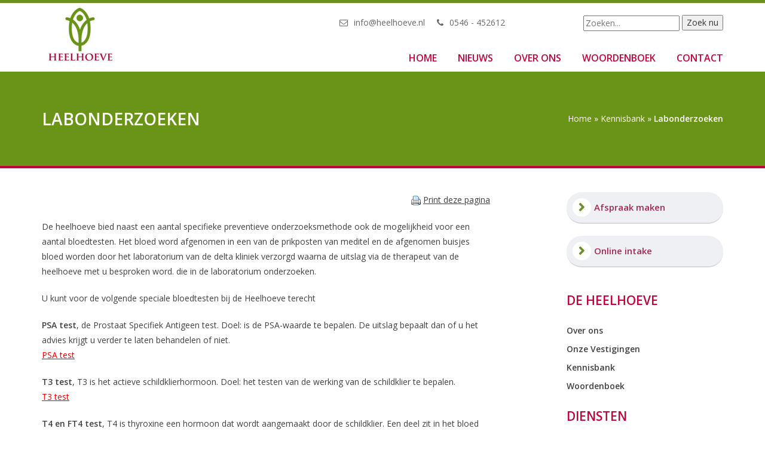

--- FILE ---
content_type: text/html; charset=UTF-8
request_url: https://heelhoeve.nl/diensten/labonderzoeken/
body_size: 7990
content:
<!DOCTYPE html>
<html class="no-js">
<head>
	<title>Labonderzoeken - Heelhoeve</title>
	<meta charset="utf-8">
	<meta http-equiv="X-UA-Compatible" content="IE=edge">
  	<meta name="viewport" content="width=device-width, initial-scale=1.0">
	<meta name='robots' content='index, follow, max-image-preview:large, max-snippet:-1, max-video-preview:-1' />

	<!-- This site is optimized with the Yoast SEO plugin v20.7 - https://yoast.com/wordpress/plugins/seo/ -->
	<link rel="canonical" href="https://heelhoeve.nl/diensten/labonderzoeken/" />
	<meta property="og:locale" content="nl_NL" />
	<meta property="og:type" content="article" />
	<meta property="og:title" content="Labonderzoeken - Heelhoeve" />
	<meta property="og:description" content="De heelhoeve bied naast een aantal specifieke preventieve onderzoeksmethode ook de mogelijkheid voor een aantal bloedtesten. Het bloed word afgenomen in een van" />
	<meta property="og:url" content="https://heelhoeve.nl/diensten/labonderzoeken/" />
	<meta property="og:site_name" content="Heelhoeve" />
	<meta property="article:modified_time" content="2016-09-13T08:16:45+00:00" />
	<meta name="twitter:card" content="summary_large_image" />
	<meta name="twitter:label1" content="Geschatte leestijd" />
	<meta name="twitter:data1" content="1 minuut" />
	<script type="application/ld+json" class="yoast-schema-graph">{"@context":"https://schema.org","@graph":[{"@type":"WebPage","@id":"https://heelhoeve.nl/diensten/labonderzoeken/","url":"https://heelhoeve.nl/diensten/labonderzoeken/","name":"Labonderzoeken - Heelhoeve","isPartOf":{"@id":"https://heelhoeve.nl/#website"},"datePublished":"2016-04-26T07:17:18+00:00","dateModified":"2016-09-13T08:16:45+00:00","breadcrumb":{"@id":"https://heelhoeve.nl/diensten/labonderzoeken/#breadcrumb"},"inLanguage":"nl-NL","potentialAction":[{"@type":"ReadAction","target":["https://heelhoeve.nl/diensten/labonderzoeken/"]}]},{"@type":"BreadcrumbList","@id":"https://heelhoeve.nl/diensten/labonderzoeken/#breadcrumb","itemListElement":[{"@type":"ListItem","position":1,"name":"Home","item":"https://heelhoeve.nl/"},{"@type":"ListItem","position":2,"name":"Kennisbank","item":"https://heelhoeve.nl/diensten/"},{"@type":"ListItem","position":3,"name":"Labonderzoeken"}]},{"@type":"WebSite","@id":"https://heelhoeve.nl/#website","url":"https://heelhoeve.nl/","name":"Heelhoeve","description":"Gezondheidscentrum","potentialAction":[{"@type":"SearchAction","target":{"@type":"EntryPoint","urlTemplate":"https://heelhoeve.nl/?s={search_term_string}"},"query-input":"required name=search_term_string"}],"inLanguage":"nl-NL"}]}</script>
	<!-- / Yoast SEO plugin. -->


<link rel='dns-prefetch' href='//fonts.googleapis.com' />
<script type="text/javascript">
window._wpemojiSettings = {"baseUrl":"https:\/\/s.w.org\/images\/core\/emoji\/14.0.0\/72x72\/","ext":".png","svgUrl":"https:\/\/s.w.org\/images\/core\/emoji\/14.0.0\/svg\/","svgExt":".svg","source":{"concatemoji":"https:\/\/heelhoeve.nl\/wp-includes\/js\/wp-emoji-release.min.js?ver=bc5ac274e4c2760bb148f131a59ff83e"}};
/*! This file is auto-generated */
!function(e,a,t){var n,r,o,i=a.createElement("canvas"),p=i.getContext&&i.getContext("2d");function s(e,t){p.clearRect(0,0,i.width,i.height),p.fillText(e,0,0);e=i.toDataURL();return p.clearRect(0,0,i.width,i.height),p.fillText(t,0,0),e===i.toDataURL()}function c(e){var t=a.createElement("script");t.src=e,t.defer=t.type="text/javascript",a.getElementsByTagName("head")[0].appendChild(t)}for(o=Array("flag","emoji"),t.supports={everything:!0,everythingExceptFlag:!0},r=0;r<o.length;r++)t.supports[o[r]]=function(e){if(p&&p.fillText)switch(p.textBaseline="top",p.font="600 32px Arial",e){case"flag":return s("\ud83c\udff3\ufe0f\u200d\u26a7\ufe0f","\ud83c\udff3\ufe0f\u200b\u26a7\ufe0f")?!1:!s("\ud83c\uddfa\ud83c\uddf3","\ud83c\uddfa\u200b\ud83c\uddf3")&&!s("\ud83c\udff4\udb40\udc67\udb40\udc62\udb40\udc65\udb40\udc6e\udb40\udc67\udb40\udc7f","\ud83c\udff4\u200b\udb40\udc67\u200b\udb40\udc62\u200b\udb40\udc65\u200b\udb40\udc6e\u200b\udb40\udc67\u200b\udb40\udc7f");case"emoji":return!s("\ud83e\udef1\ud83c\udffb\u200d\ud83e\udef2\ud83c\udfff","\ud83e\udef1\ud83c\udffb\u200b\ud83e\udef2\ud83c\udfff")}return!1}(o[r]),t.supports.everything=t.supports.everything&&t.supports[o[r]],"flag"!==o[r]&&(t.supports.everythingExceptFlag=t.supports.everythingExceptFlag&&t.supports[o[r]]);t.supports.everythingExceptFlag=t.supports.everythingExceptFlag&&!t.supports.flag,t.DOMReady=!1,t.readyCallback=function(){t.DOMReady=!0},t.supports.everything||(n=function(){t.readyCallback()},a.addEventListener?(a.addEventListener("DOMContentLoaded",n,!1),e.addEventListener("load",n,!1)):(e.attachEvent("onload",n),a.attachEvent("onreadystatechange",function(){"complete"===a.readyState&&t.readyCallback()})),(e=t.source||{}).concatemoji?c(e.concatemoji):e.wpemoji&&e.twemoji&&(c(e.twemoji),c(e.wpemoji)))}(window,document,window._wpemojiSettings);
</script>
<style type="text/css">
img.wp-smiley,
img.emoji {
	display: inline !important;
	border: none !important;
	box-shadow: none !important;
	height: 1em !important;
	width: 1em !important;
	margin: 0 0.07em !important;
	vertical-align: -0.1em !important;
	background: none !important;
	padding: 0 !important;
}
</style>
	<link rel='stylesheet' id='wp-block-library-css' href='https://heelhoeve.nl/wp-includes/css/dist/block-library/style.min.css?ver=bc5ac274e4c2760bb148f131a59ff83e' type='text/css' media='all' />
<link rel='stylesheet' id='classic-theme-styles-css' href='https://heelhoeve.nl/wp-includes/css/classic-themes.min.css?ver=bc5ac274e4c2760bb148f131a59ff83e' type='text/css' media='all' />
<style id='global-styles-inline-css' type='text/css'>
body{--wp--preset--color--black: #000000;--wp--preset--color--cyan-bluish-gray: #abb8c3;--wp--preset--color--white: #ffffff;--wp--preset--color--pale-pink: #f78da7;--wp--preset--color--vivid-red: #cf2e2e;--wp--preset--color--luminous-vivid-orange: #ff6900;--wp--preset--color--luminous-vivid-amber: #fcb900;--wp--preset--color--light-green-cyan: #7bdcb5;--wp--preset--color--vivid-green-cyan: #00d084;--wp--preset--color--pale-cyan-blue: #8ed1fc;--wp--preset--color--vivid-cyan-blue: #0693e3;--wp--preset--color--vivid-purple: #9b51e0;--wp--preset--gradient--vivid-cyan-blue-to-vivid-purple: linear-gradient(135deg,rgba(6,147,227,1) 0%,rgb(155,81,224) 100%);--wp--preset--gradient--light-green-cyan-to-vivid-green-cyan: linear-gradient(135deg,rgb(122,220,180) 0%,rgb(0,208,130) 100%);--wp--preset--gradient--luminous-vivid-amber-to-luminous-vivid-orange: linear-gradient(135deg,rgba(252,185,0,1) 0%,rgba(255,105,0,1) 100%);--wp--preset--gradient--luminous-vivid-orange-to-vivid-red: linear-gradient(135deg,rgba(255,105,0,1) 0%,rgb(207,46,46) 100%);--wp--preset--gradient--very-light-gray-to-cyan-bluish-gray: linear-gradient(135deg,rgb(238,238,238) 0%,rgb(169,184,195) 100%);--wp--preset--gradient--cool-to-warm-spectrum: linear-gradient(135deg,rgb(74,234,220) 0%,rgb(151,120,209) 20%,rgb(207,42,186) 40%,rgb(238,44,130) 60%,rgb(251,105,98) 80%,rgb(254,248,76) 100%);--wp--preset--gradient--blush-light-purple: linear-gradient(135deg,rgb(255,206,236) 0%,rgb(152,150,240) 100%);--wp--preset--gradient--blush-bordeaux: linear-gradient(135deg,rgb(254,205,165) 0%,rgb(254,45,45) 50%,rgb(107,0,62) 100%);--wp--preset--gradient--luminous-dusk: linear-gradient(135deg,rgb(255,203,112) 0%,rgb(199,81,192) 50%,rgb(65,88,208) 100%);--wp--preset--gradient--pale-ocean: linear-gradient(135deg,rgb(255,245,203) 0%,rgb(182,227,212) 50%,rgb(51,167,181) 100%);--wp--preset--gradient--electric-grass: linear-gradient(135deg,rgb(202,248,128) 0%,rgb(113,206,126) 100%);--wp--preset--gradient--midnight: linear-gradient(135deg,rgb(2,3,129) 0%,rgb(40,116,252) 100%);--wp--preset--duotone--dark-grayscale: url('#wp-duotone-dark-grayscale');--wp--preset--duotone--grayscale: url('#wp-duotone-grayscale');--wp--preset--duotone--purple-yellow: url('#wp-duotone-purple-yellow');--wp--preset--duotone--blue-red: url('#wp-duotone-blue-red');--wp--preset--duotone--midnight: url('#wp-duotone-midnight');--wp--preset--duotone--magenta-yellow: url('#wp-duotone-magenta-yellow');--wp--preset--duotone--purple-green: url('#wp-duotone-purple-green');--wp--preset--duotone--blue-orange: url('#wp-duotone-blue-orange');--wp--preset--font-size--small: 13px;--wp--preset--font-size--medium: 20px;--wp--preset--font-size--large: 36px;--wp--preset--font-size--x-large: 42px;--wp--preset--spacing--20: 0.44rem;--wp--preset--spacing--30: 0.67rem;--wp--preset--spacing--40: 1rem;--wp--preset--spacing--50: 1.5rem;--wp--preset--spacing--60: 2.25rem;--wp--preset--spacing--70: 3.38rem;--wp--preset--spacing--80: 5.06rem;--wp--preset--shadow--natural: 6px 6px 9px rgba(0, 0, 0, 0.2);--wp--preset--shadow--deep: 12px 12px 50px rgba(0, 0, 0, 0.4);--wp--preset--shadow--sharp: 6px 6px 0px rgba(0, 0, 0, 0.2);--wp--preset--shadow--outlined: 6px 6px 0px -3px rgba(255, 255, 255, 1), 6px 6px rgba(0, 0, 0, 1);--wp--preset--shadow--crisp: 6px 6px 0px rgba(0, 0, 0, 1);}:where(.is-layout-flex){gap: 0.5em;}body .is-layout-flow > .alignleft{float: left;margin-inline-start: 0;margin-inline-end: 2em;}body .is-layout-flow > .alignright{float: right;margin-inline-start: 2em;margin-inline-end: 0;}body .is-layout-flow > .aligncenter{margin-left: auto !important;margin-right: auto !important;}body .is-layout-constrained > .alignleft{float: left;margin-inline-start: 0;margin-inline-end: 2em;}body .is-layout-constrained > .alignright{float: right;margin-inline-start: 2em;margin-inline-end: 0;}body .is-layout-constrained > .aligncenter{margin-left: auto !important;margin-right: auto !important;}body .is-layout-constrained > :where(:not(.alignleft):not(.alignright):not(.alignfull)){max-width: var(--wp--style--global--content-size);margin-left: auto !important;margin-right: auto !important;}body .is-layout-constrained > .alignwide{max-width: var(--wp--style--global--wide-size);}body .is-layout-flex{display: flex;}body .is-layout-flex{flex-wrap: wrap;align-items: center;}body .is-layout-flex > *{margin: 0;}:where(.wp-block-columns.is-layout-flex){gap: 2em;}.has-black-color{color: var(--wp--preset--color--black) !important;}.has-cyan-bluish-gray-color{color: var(--wp--preset--color--cyan-bluish-gray) !important;}.has-white-color{color: var(--wp--preset--color--white) !important;}.has-pale-pink-color{color: var(--wp--preset--color--pale-pink) !important;}.has-vivid-red-color{color: var(--wp--preset--color--vivid-red) !important;}.has-luminous-vivid-orange-color{color: var(--wp--preset--color--luminous-vivid-orange) !important;}.has-luminous-vivid-amber-color{color: var(--wp--preset--color--luminous-vivid-amber) !important;}.has-light-green-cyan-color{color: var(--wp--preset--color--light-green-cyan) !important;}.has-vivid-green-cyan-color{color: var(--wp--preset--color--vivid-green-cyan) !important;}.has-pale-cyan-blue-color{color: var(--wp--preset--color--pale-cyan-blue) !important;}.has-vivid-cyan-blue-color{color: var(--wp--preset--color--vivid-cyan-blue) !important;}.has-vivid-purple-color{color: var(--wp--preset--color--vivid-purple) !important;}.has-black-background-color{background-color: var(--wp--preset--color--black) !important;}.has-cyan-bluish-gray-background-color{background-color: var(--wp--preset--color--cyan-bluish-gray) !important;}.has-white-background-color{background-color: var(--wp--preset--color--white) !important;}.has-pale-pink-background-color{background-color: var(--wp--preset--color--pale-pink) !important;}.has-vivid-red-background-color{background-color: var(--wp--preset--color--vivid-red) !important;}.has-luminous-vivid-orange-background-color{background-color: var(--wp--preset--color--luminous-vivid-orange) !important;}.has-luminous-vivid-amber-background-color{background-color: var(--wp--preset--color--luminous-vivid-amber) !important;}.has-light-green-cyan-background-color{background-color: var(--wp--preset--color--light-green-cyan) !important;}.has-vivid-green-cyan-background-color{background-color: var(--wp--preset--color--vivid-green-cyan) !important;}.has-pale-cyan-blue-background-color{background-color: var(--wp--preset--color--pale-cyan-blue) !important;}.has-vivid-cyan-blue-background-color{background-color: var(--wp--preset--color--vivid-cyan-blue) !important;}.has-vivid-purple-background-color{background-color: var(--wp--preset--color--vivid-purple) !important;}.has-black-border-color{border-color: var(--wp--preset--color--black) !important;}.has-cyan-bluish-gray-border-color{border-color: var(--wp--preset--color--cyan-bluish-gray) !important;}.has-white-border-color{border-color: var(--wp--preset--color--white) !important;}.has-pale-pink-border-color{border-color: var(--wp--preset--color--pale-pink) !important;}.has-vivid-red-border-color{border-color: var(--wp--preset--color--vivid-red) !important;}.has-luminous-vivid-orange-border-color{border-color: var(--wp--preset--color--luminous-vivid-orange) !important;}.has-luminous-vivid-amber-border-color{border-color: var(--wp--preset--color--luminous-vivid-amber) !important;}.has-light-green-cyan-border-color{border-color: var(--wp--preset--color--light-green-cyan) !important;}.has-vivid-green-cyan-border-color{border-color: var(--wp--preset--color--vivid-green-cyan) !important;}.has-pale-cyan-blue-border-color{border-color: var(--wp--preset--color--pale-cyan-blue) !important;}.has-vivid-cyan-blue-border-color{border-color: var(--wp--preset--color--vivid-cyan-blue) !important;}.has-vivid-purple-border-color{border-color: var(--wp--preset--color--vivid-purple) !important;}.has-vivid-cyan-blue-to-vivid-purple-gradient-background{background: var(--wp--preset--gradient--vivid-cyan-blue-to-vivid-purple) !important;}.has-light-green-cyan-to-vivid-green-cyan-gradient-background{background: var(--wp--preset--gradient--light-green-cyan-to-vivid-green-cyan) !important;}.has-luminous-vivid-amber-to-luminous-vivid-orange-gradient-background{background: var(--wp--preset--gradient--luminous-vivid-amber-to-luminous-vivid-orange) !important;}.has-luminous-vivid-orange-to-vivid-red-gradient-background{background: var(--wp--preset--gradient--luminous-vivid-orange-to-vivid-red) !important;}.has-very-light-gray-to-cyan-bluish-gray-gradient-background{background: var(--wp--preset--gradient--very-light-gray-to-cyan-bluish-gray) !important;}.has-cool-to-warm-spectrum-gradient-background{background: var(--wp--preset--gradient--cool-to-warm-spectrum) !important;}.has-blush-light-purple-gradient-background{background: var(--wp--preset--gradient--blush-light-purple) !important;}.has-blush-bordeaux-gradient-background{background: var(--wp--preset--gradient--blush-bordeaux) !important;}.has-luminous-dusk-gradient-background{background: var(--wp--preset--gradient--luminous-dusk) !important;}.has-pale-ocean-gradient-background{background: var(--wp--preset--gradient--pale-ocean) !important;}.has-electric-grass-gradient-background{background: var(--wp--preset--gradient--electric-grass) !important;}.has-midnight-gradient-background{background: var(--wp--preset--gradient--midnight) !important;}.has-small-font-size{font-size: var(--wp--preset--font-size--small) !important;}.has-medium-font-size{font-size: var(--wp--preset--font-size--medium) !important;}.has-large-font-size{font-size: var(--wp--preset--font-size--large) !important;}.has-x-large-font-size{font-size: var(--wp--preset--font-size--x-large) !important;}
.wp-block-navigation a:where(:not(.wp-element-button)){color: inherit;}
:where(.wp-block-columns.is-layout-flex){gap: 2em;}
.wp-block-pullquote{font-size: 1.5em;line-height: 1.6;}
</style>
<link rel='stylesheet' id='name-directory-style-css' href='https://heelhoeve.nl/wp-content/plugins/name-directory/name_directory.css?ver=bc5ac274e4c2760bb148f131a59ff83e' type='text/css' media='all' />
<link rel='stylesheet' id='theme-my-login-css' href='https://heelhoeve.nl/wp-content/plugins/theme-my-login/assets/styles/theme-my-login.min.css?ver=7.1.5' type='text/css' media='all' />
<link rel='stylesheet' id='open-sans-css' href='https://fonts.googleapis.com/css?family=Open+Sans%3A300italic%2C400italic%2C600italic%2C300%2C400%2C600&#038;subset=latin%2Clatin-ext&#038;display=fallback&#038;ver=bc5ac274e4c2760bb148f131a59ff83e' type='text/css' media='all' />
<link rel='stylesheet' id='font-awesome-css' href='https://heelhoeve.nl/wp-content/plugins/js_composer/assets/lib/bower/font-awesome/css/font-awesome.min.css?ver=5.4.2' type='text/css' media='all' />
<link rel='stylesheet' id='reset-css-css' href='https://heelhoeve.nl/wp-content/themes/heelhoeve/css/css-reset.css?ver=3.3.4' type='text/css' media='all' />
<link rel='stylesheet' id='bootstrap-css-css' href='https://heelhoeve.nl/wp-content/themes/heelhoeve/css/bootstrap.min.css?ver=3.3.4' type='text/css' media='all' />
<link rel='stylesheet' id='bst-css-css' href='https://heelhoeve.nl/wp-content/themes/heelhoeve/css/bst.css' type='text/css' media='all' />
<link rel='stylesheet' id='slicknav-css-css' href='https://heelhoeve.nl/wp-content/themes/heelhoeve/css/slicknav.css' type='text/css' media='all' />
<link rel='stylesheet' id='bxslider-css-css' href='https://heelhoeve.nl/wp-content/themes/heelhoeve/css/jquery.bxslider.css' type='text/css' media='all' />
<script type='text/javascript' src='https://heelhoeve.nl/wp-includes/js/jquery/jquery.min.js?ver=3.6.4' id='jquery-core-js'></script>
<script type='text/javascript' src='https://heelhoeve.nl/wp-includes/js/jquery/jquery-migrate.min.js?ver=3.4.0' id='jquery-migrate-js'></script>
<script type='text/javascript' src='https://heelhoeve.nl/wp-content/themes/heelhoeve/js/jquery-1.11.3.min.js?ver=1.11.3' id='bst-jquery-js'></script>
<link rel="https://api.w.org/" href="https://heelhoeve.nl/wp-json/" /><link rel="alternate" type="application/json" href="https://heelhoeve.nl/wp-json/wp/v2/pages/94" /><link rel="alternate" type="application/json+oembed" href="https://heelhoeve.nl/wp-json/oembed/1.0/embed?url=https%3A%2F%2Fheelhoeve.nl%2Fdiensten%2Flabonderzoeken%2F" />
<link rel="alternate" type="text/xml+oembed" href="https://heelhoeve.nl/wp-json/oembed/1.0/embed?url=https%3A%2F%2Fheelhoeve.nl%2Fdiensten%2Flabonderzoeken%2F&#038;format=xml" />
<script type="text/javascript">
(function(url){
	if(/(?:Chrome\/26\.0\.1410\.63 Safari\/537\.31|WordfenceTestMonBot)/.test(navigator.userAgent)){ return; }
	var addEvent = function(evt, handler) {
		if (window.addEventListener) {
			document.addEventListener(evt, handler, false);
		} else if (window.attachEvent) {
			document.attachEvent('on' + evt, handler);
		}
	};
	var removeEvent = function(evt, handler) {
		if (window.removeEventListener) {
			document.removeEventListener(evt, handler, false);
		} else if (window.detachEvent) {
			document.detachEvent('on' + evt, handler);
		}
	};
	var evts = 'contextmenu dblclick drag dragend dragenter dragleave dragover dragstart drop keydown keypress keyup mousedown mousemove mouseout mouseover mouseup mousewheel scroll'.split(' ');
	var logHuman = function() {
		if (window.wfLogHumanRan) { return; }
		window.wfLogHumanRan = true;
		var wfscr = document.createElement('script');
		wfscr.type = 'text/javascript';
		wfscr.async = true;
		wfscr.src = url + '&r=' + Math.random();
		(document.getElementsByTagName('head')[0]||document.getElementsByTagName('body')[0]).appendChild(wfscr);
		for (var i = 0; i < evts.length; i++) {
			removeEvent(evts[i], logHuman);
		}
	};
	for (var i = 0; i < evts.length; i++) {
		addEvent(evts[i], logHuman);
	}
})('//heelhoeve.nl/?wordfence_lh=1&hid=5E2737D179DBF17D6EA5D34F2A60C1BF');
</script><meta name="generator" content="Powered by WPBakery Page Builder - drag and drop page builder for WordPress."/>
<!--[if lte IE 9]><link rel="stylesheet" type="text/css" href="https://heelhoeve.nl/wp-content/plugins/js_composer/assets/css/vc_lte_ie9.min.css" media="screen"><![endif]--><link rel="icon" href="https://heelhoeve.nl/wp-content/uploads/2016/06/favicon.png" sizes="32x32" />
<link rel="icon" href="https://heelhoeve.nl/wp-content/uploads/2016/06/favicon.png" sizes="192x192" />
<link rel="apple-touch-icon" href="https://heelhoeve.nl/wp-content/uploads/2016/06/favicon.png" />
<meta name="msapplication-TileImage" content="https://heelhoeve.nl/wp-content/uploads/2016/06/favicon.png" />
<noscript><style type="text/css"> .wpb_animate_when_almost_visible { opacity: 1; }</style></noscript><script src='https://www.google.com/recaptcha/api.js'></script>
</head>

<body class="page-template-default page page-id-94 page-child parent-pageid-82 chrome wpb-js-composer js-comp-ver-5.4.2 vc_responsive">

<!--[if lt IE 8]>
<div class="alert alert-warning">
	You are using an <strong>outdated</strong> browser. Please <a href="http://browsehappy.com/">upgrade your browser</a> to improve your experience.
</div>
<![endif]-->

<header class="header">
	<div class="container">
		<div class="row">
			<div class="logo col-xs-12 col-sm-12 col-md-3 col-lg-3">
				<a href="https://heelhoeve.nl"><img width="129" src="https://heelhoeve.nl/wp-content/themes/heelhoeve/images/logo-heelhoeve.png" alt="Heelhoeve" /></a>
			</div>
			<div class="menu-contact col-xs-12 col-sm-12 col-md-9 col-lg-9">
				<div class="quickcontact">
					<ul>
					
													<li class="mail"><a href="mailto:info@heelhoeve.nl">info@heelhoeve.nl</a></li>
							
						
													<li class="tel"><a href="tel:0546 - 452612">0546 - 452612</a></li>
							
						
					</ul>
				</div>
				<div class="zoekfunctie">
				
<form class="navbar-form navbar-right" role="search" method="get" id="searchform" action="https://heelhoeve.nl/">
		<input class="form-control" type="text" value="" placeholder="Zoeken..." name="s" id="s">
	<button type="submit" id="searchsubmit" value="" class="btn btn-default">Zoek nu</button>
</form>
				</div>
				<div class="hoofdmenu">
					<div class="menu-hoofdmenu-container"><ul id="menu-hoofdmenu" class="menu"><li id="menu-item-109" class="menu-item menu-item-type-post_type menu-item-object-page menu-item-home menu-item-109"><a href="https://heelhoeve.nl/">Home</a></li>
<li id="menu-item-167" class="menu-item menu-item-type-taxonomy menu-item-object-category menu-item-167"><a href="https://heelhoeve.nl/nieuws/">Nieuws</a></li>
<li id="menu-item-106" class="menu-item menu-item-type-post_type menu-item-object-page menu-item-106"><a href="https://heelhoeve.nl/over-ons/">Over ons</a></li>
<li id="menu-item-107" class="menu-item menu-item-type-post_type menu-item-object-page menu-item-107"><a href="https://heelhoeve.nl/woordenboek/">Woordenboek</a></li>
<li id="menu-item-110" class="menu-item menu-item-type-post_type menu-item-object-page menu-item-110"><a href="https://heelhoeve.nl/contact/">Contact</a></li>
</ul></div>				</div>
			</div>
			<div class="mobiel-menu col-xs-12 col-hidden-lg">
				<div class="menu-mobiel-menu-container"><ul id="menu-mobiel-menu" class="menu"><li id="menu-item-79" class="menu-item menu-item-type-post_type menu-item-object-page menu-item-home menu-item-79"><a href="https://heelhoeve.nl/">Home</a></li>
<li id="menu-item-112" class="menu-item menu-item-type-post_type menu-item-object-page current-page-ancestor menu-item-112"><a href="https://heelhoeve.nl/diensten/">Kennisbank</a></li>
<li id="menu-item-113" class="menu-item menu-item-type-post_type menu-item-object-page menu-item-113"><a href="https://heelhoeve.nl/over-ons/">Over ons</a></li>
<li id="menu-item-114" class="menu-item menu-item-type-post_type menu-item-object-page menu-item-114"><a href="https://heelhoeve.nl/woordenboek/">Woordenboek</a></li>
<li id="menu-item-111" class="menu-item menu-item-type-post_type menu-item-object-page menu-item-111"><a href="https://heelhoeve.nl/contact/">Contact</a></li>
</ul></div>			</div>
		</div>
	</div>


</header><div class="page-header">
	<div class="container">
		<div class="row">
			<div class="page-title col-xs-12 col-lg-6">
				<h1>Labonderzoeken</h1>
			</div>
			<div class="breadcrumbs col-xs-12 col-lg-6">
				<p id="breadcrumbs"><span><span><a href="https://heelhoeve.nl/">Home</a></span> » <span><a href="https://heelhoeve.nl/diensten/">Kennisbank</a></span> » <span class="breadcrumb_last" aria-current="page"><strong>Labonderzoeken</strong></span></span></p>			</div>
		</div>
	</div>
</div>

<div class="page-content">
	<div class="container">
		<div class="row">
			<div class="content col-xs-12 col-md-8 col-lg-8 col-">
					<div class="print"><a href="https://heelhoeve.nl/diensten/labonderzoeken/print/" title="Print deze pagina" rel="nofollow"><img class="WP-PrintIcon" src="https://heelhoeve.nl/wp-content/plugins/wp-print/images/printer_famfamfam.gif" alt="Print deze pagina" title="Print deze pagina" style="border: 0px;" /></a>&nbsp;<a href="https://heelhoeve.nl/diensten/labonderzoeken/print/" title="Print deze pagina" rel="nofollow">Print deze pagina</a>
</div>
				<p>De heelhoeve bied naast een aantal specifieke preventieve onderzoeksmethode ook de mogelijkheid voor een aantal bloedtesten. Het bloed word afgenomen in een van de prikposten van meditel en de afgenomen buisjes bloed worden door het laboratorium van de delta kliniek verzorgd waarna de uitslag via de therapeut van de heelhoeve met u besproken word. die in de laboratorium onderzoeken.</p>
<p>U kunt voor de volgende speciale bloedtesten bij de Heelhoeve terecht</p>
<p><strong>PSA test</strong>, de Prostaat Specifiek Antigeen test. Doel: is de PSA-waarde te bepalen. De uitslag bepaalt dan of u het advies krijgt u verder te laten behandelen of niet.<br />
<a href="https://heelhoeve.nl/psa-test/" target="_blank"><span style="color: #ff0000;">PSA test</span></a></p>
<p><strong>T3 test</strong>, T3 is het actieve schildklierhormoon. Doel: het testen van de werking van de schildklier te bepalen.<br />
<a href="https://heelhoeve.nl/t3-test/" target="_blank"><span style="color: #ff0000;">T3 test</span></a></p>
<p><strong>T4 en FT4 test</strong>, T4 is thyroxine een hormoon dat wordt aangemaakt door de schildklier. Een deel zit in het bloed en is aan eiwitten gebonden (zoals TBG), een klein deel is niet gebonden ‘vrij T4’. en is niet actief, het werkt pas als het wordt omgezet in T3. Doel: het testen van de werking van de schildklier bepalen.<br />
<a href="https://heelhoeve.nl/t4ft4-test/" target="_blank"><span style="color: #ff0000;">T4/FT4 Test</span></a></p>
<p><strong>De reumafactor test</strong>, Doel: helpen bij het stellen van de juiste diagnose<strong>. </strong><br />
<a href="https://heelhoeve.nl/reumafactor-test/" target="_blank"><span style="color: #ff0000;">Reumafactor test</span></a></p>
<p>&nbsp;</p>
			</div>
			<div class="sidebar col-xs-12 col-md-4 col-lg-offset-1 col-lg-3">
				<div class="widget">			<div class="textwidget"><a class="button" href="/afspaak-maken/">Afspraak maken</a>
<a class="button" href="/digitaal-intakeformulier/">Online intake</a></div>
		</div><div class="widget"><h4>De Heelhoeve</h4><div class="menu-de-heelhoeve-container"><ul id="menu-de-heelhoeve" class="menu"><li id="menu-item-550" class="menu-item menu-item-type-post_type menu-item-object-page menu-item-550"><a href="https://heelhoeve.nl/over-ons/">Over ons</a></li>
<li id="menu-item-549" class="menu-item menu-item-type-post_type menu-item-object-page menu-item-549"><a href="https://heelhoeve.nl/onze-vestigingen/">Onze Vestigingen</a></li>
<li id="menu-item-551" class="menu-item menu-item-type-post_type menu-item-object-page current-page-ancestor menu-item-551"><a href="https://heelhoeve.nl/diensten/">Kennisbank</a></li>
<li id="menu-item-552" class="menu-item menu-item-type-post_type menu-item-object-page menu-item-552"><a href="https://heelhoeve.nl/woordenboek/">Woordenboek</a></li>
</ul></div></div><div class="widget"><h4>Diensten</h4><div class="menu-diensten-container"><ul id="menu-diensten" class="menu"><li id="menu-item-134" class="menu-item menu-item-type-post_type menu-item-object-page menu-item-134"><a href="https://heelhoeve.nl/diensten/aps/">APS</a></li>
<li id="menu-item-137" class="menu-item menu-item-type-post_type menu-item-object-page menu-item-137"><a href="https://heelhoeve.nl/diensten/bodyscreening/">Bodyscreening</a></li>
<li id="menu-item-281" class="menu-item menu-item-type-post_type menu-item-object-page menu-item-281"><a href="https://heelhoeve.nl/fytotherapie/">Fytotherapie</a></li>
<li id="menu-item-132" class="menu-item menu-item-type-post_type menu-item-object-page current-menu-item page_item page-item-94 current_page_item menu-item-132"><a href="https://heelhoeve.nl/diensten/labonderzoeken/" aria-current="page">Labonderzoeken</a></li>
<li id="menu-item-279" class="menu-item menu-item-type-post_type menu-item-object-page menu-item-279"><a href="https://heelhoeve.nl/diensten/orthomoleculaire-consulten/">Orthomoleculair</a></li>
<li id="menu-item-135" class="menu-item menu-item-type-post_type menu-item-object-page menu-item-135"><a href="https://heelhoeve.nl/diensten/pastorale-begeleiding/">Pastorale begeleiding</a></li>
<li id="menu-item-133" class="menu-item menu-item-type-post_type menu-item-object-page menu-item-133"><a href="https://heelhoeve.nl/diensten/psychotherapie/">Psychotherapie</a></li>
</ul></div></div>			</div>
		</div>
	</div>
</div>



<footer class="footer">
	<div class="container">
		<div class="row">
			<div class="widget col-xs-12 col-md-6 col-lg-3"><h4>Onze visie</h4>			<div class="textwidget"><p>Wij willen van de Heelhoeve een uniek christelijk “alternatief” gezondheidscentrum maken waar meerdere artsen, therapeuten, diëtiste in een gebouw kunnen werken en wanneer dit gewenst is, cliënten tijdelijk ook een paar dagen kunnen verblijven voor intensieve behandeling, herstellen of aansterken in een passende omgeving.</p>
</div>
		</div><div class="widget col-xs-12 col-md-6 col-lg-3"><h4>Algemeen</h4><div class="menu-footer-menu-container"><ul id="menu-footer-menu" class="menu"><li id="menu-item-172" class="menu-item menu-item-type-post_type menu-item-object-page menu-item-home menu-item-172"><a href="https://heelhoeve.nl/">Home</a></li>
<li id="menu-item-173" class="menu-item menu-item-type-post_type menu-item-object-page menu-item-173"><a href="https://heelhoeve.nl/digitaal-intakeformulier/">Digitaal intakeformulier</a></li>
<li id="menu-item-168" class="menu-item menu-item-type-post_type menu-item-object-page menu-item-168"><a href="https://heelhoeve.nl/over-ons/">Over ons</a></li>
<li id="menu-item-169" class="menu-item menu-item-type-post_type menu-item-object-page menu-item-169"><a href="https://heelhoeve.nl/woordenboek/">Woordenboek</a></li>
<li id="menu-item-170" class="menu-item menu-item-type-custom menu-item-object-custom menu-item-170"><a href="http://www.heelhoeveshop.nl/">Webshop</a></li>
<li id="menu-item-171" class="menu-item menu-item-type-post_type menu-item-object-page menu-item-171"><a href="https://heelhoeve.nl/contact/">Contact</a></li>
<li id="menu-item-326" class="menu-item menu-item-type-post_type menu-item-object-page menu-item-326"><a href="https://heelhoeve.nl/test/">Tarieven</a></li>
<li id="menu-item-367" class="menu-item menu-item-type-post_type menu-item-object-page menu-item-367"><a href="https://heelhoeve.nl/vergoedingen-zorgverzekeraars/">Vergoedingen Zorgverzekeraars</a></li>
</ul></div></div><div class="widget col-xs-12 col-md-6 col-lg-3"><h4>Diensten</h4><div class="menu-diensten-container"><ul id="menu-diensten-1" class="menu"><li class="menu-item menu-item-type-post_type menu-item-object-page menu-item-134"><a href="https://heelhoeve.nl/diensten/aps/">APS</a></li>
<li class="menu-item menu-item-type-post_type menu-item-object-page menu-item-137"><a href="https://heelhoeve.nl/diensten/bodyscreening/">Bodyscreening</a></li>
<li class="menu-item menu-item-type-post_type menu-item-object-page menu-item-281"><a href="https://heelhoeve.nl/fytotherapie/">Fytotherapie</a></li>
<li class="menu-item menu-item-type-post_type menu-item-object-page current-menu-item page_item page-item-94 current_page_item menu-item-132"><a href="https://heelhoeve.nl/diensten/labonderzoeken/" aria-current="page">Labonderzoeken</a></li>
<li class="menu-item menu-item-type-post_type menu-item-object-page menu-item-279"><a href="https://heelhoeve.nl/diensten/orthomoleculaire-consulten/">Orthomoleculair</a></li>
<li class="menu-item menu-item-type-post_type menu-item-object-page menu-item-135"><a href="https://heelhoeve.nl/diensten/pastorale-begeleiding/">Pastorale begeleiding</a></li>
<li class="menu-item menu-item-type-post_type menu-item-object-page menu-item-133"><a href="https://heelhoeve.nl/diensten/psychotherapie/">Psychotherapie</a></li>
</ul></div></div><div class="widget col-xs-12 col-md-6 col-lg-3"><h4>Contactgegevens</h4>			<div class="textwidget"><p><strong>Gezondheidscentrum De Heelhoeve</strong><br />
Secretariaat<br />
Haarbrinksweg 124, 7615 NP<br />
Harbrinkhoek</p>
<p>T: 0546-452612<br />
E: <a href="mailto:info@heelhoeve.nl">info@heelhoeve.nl</a></p>
</div>
		</div>		</div>
	</div>
</footer>
<footer class="sub-footer">
	<div class="container">
		<div class="row">
			<div class="col-xs-12 col-lg-6 copyright">
				Copyright © 2016 Natuurgeneeskundig Gezondheidscentrum De Heelhoeve 
			</div>
			<div class="col-xs-12 col-lg-6 login">
								<a class="footer-login" href="https://heelhoeve.nl/login/">
					Medewerkers login				</a>
					
			</div>
		</div>
	</div>
</footer>
<script type='text/javascript' id='theme-my-login-js-extra'>
/* <![CDATA[ */
var themeMyLogin = {"action":"","errors":[]};
/* ]]> */
</script>
<script type='text/javascript' src='https://heelhoeve.nl/wp-content/plugins/theme-my-login/assets/scripts/theme-my-login.min.js?ver=7.1.5' id='theme-my-login-js'></script>
<script type='text/javascript' src='https://heelhoeve.nl/wp-content/themes/heelhoeve/js/modernizr-2.8.3.min.js' id='modernizr-js'></script>
<script type='text/javascript' src='https://heelhoeve.nl/wp-content/themes/heelhoeve/js/bootstrap.min.js' id='bootstrap-js-js'></script>
<script type='text/javascript' src='https://heelhoeve.nl/wp-content/themes/heelhoeve/js/bst.js' id='bst-js-js'></script>
<script type='text/javascript' src='https://heelhoeve.nl/wp-content/themes/heelhoeve/js/jquery.slicknav.min.js' id='slicknav-js-js'></script>
<script type='text/javascript' src='https://heelhoeve.nl/wp-content/themes/heelhoeve/js/jquery.bxslider.min.js' id='bxslider-js-js'></script>
</body>
</html>


--- FILE ---
content_type: text/css
request_url: https://heelhoeve.nl/wp-content/themes/heelhoeve/css/bst.css
body_size: 2481
content:

/* GENERAL */
body {font-family: 'Open Sans', sans-serif; font-size:14px;}
p { font-size:14px; line-height:25px; color:#414141; padding-bottom:20px;}
a { font-size:14px; line-height:25px; color:#414141; text-decoration:underline; -webkit-transition: all 0.1s ease-out;
-moz-transition: all 0.1s ease-out;
-ms-transition: all 0.1s ease-out;
-o-transition: all 0.1s ease-out;
transition: all 0.1s ease-out; }
a:link {color:#414141;}
a:visited {color:#414141;}
a:hover {color:#000;}
a:active {color:#000;}

ul {
	position:relative;
	float:left;
	margin:0 0 20px 20px;
}

h1, h2, h3, h4, h5, h6 {
	position:relative;
	float:left;
	width:100%;
}

h1 { font-size:24px; color: #c3043a;}
h2 { font-size:22px; color: #c3043a;}
h3 { font-size:20px; color: #c3043a;}
h4 { font-size:18px; color: #c3043a;}
h5 { font-size:16px; color: #c3043a;}
h6 { font-size:14px; color: #c3043a;}


img {
	max-width:100%;
	height:auto;
}

/* HEADER */
.header { background-color:#fff; z-index:2; position:relative; float:left; width:100%; border-top:5px solid #6a911f;}
.header .hoofdmenu { position:relative; float:right; margin-top:80px; margin-bottom:10px;}
.header .hoofdmenu ul { position:relative; float:left; margin:0px;}
.header .hoofdmenu ul li { float:left; list-style-type:none; padding-left:35px;}
.header .hoofdmenu ul li a {font-size:16px; color:#c3043a; border-bottom:3px solid #fff; text-transform:uppercase; font-weight:bold; text-decoration:none;}
.header .hoofdmenu ul li a:link {color:#c3043a;}
.header .hoofdmenu ul li a:visited {color:#c3043a;}
.header .hoofdmenu ul li a:hover {color:#6a911f; border-bottom:3px solid #c3043a;}
.header .hoofdmenu ul li a:active {color:#c3043a;}
.header .zoekfunctie { position:absolute; top:20px; right:15px;}
.header .quickcontact { position:absolute; left:80px; top:0px;}
.header .quickcontact ul { margin:0px; position:relative; float:left; padding:20px 0px 0px 0px;}
.header .quickcontact ul li { position:relative; float:left; margin-left:20px; color:#676767; list-style-type:none; font-size:14px;}
.header .quickcontact ul li a { color:#676767; text-decoration:none;}
.header .quickcontact ul li a:link {color:#676767;}
.header .quickcontact ul li a:visited {color:#676767;}
.header .quickcontact ul li a:hover {color:#676767; text-decoration:underline;}
.header .quickcontact ul li a:active {color:#676767;}
.header .quickcontact .mail::before { content:'\f003'; margin-right:10px; font-family:'FontAwesome'; }
.header .quickcontact .tel::before { content:'\f095'; margin-right:10px; font-family:'FontAwesome';}

@media(max-width:767px){
	.header .hoofdmenu { display:none;}
	.header .quickcontact { position:relative; left:0px; float:left; margin-bottom:20px;}
	.header .zoekfunctie { display:none;}
}
@media(min-width:768px){
	.header .hoofdmenu { display:none;}
	.header .quickcontact { position:relative; float:left; margin-bottom:20px;}
	.header .zoekfunctie { display:block;}
}
@media(min-width:992px){
	.header .hoofdmenu { display:none;}
	.header .quickcontact { position:relative; float:left; margin-bottom:20px;}
	.header .zoekfunctie { display:none;}
}
@media(min-width:1200px){
	.header .hoofdmenu { display:block;}
	.header .quickcontact { position:absolute; left:200px; top:0px;}
	.header .zoekfunctie { display:block;}
}

.bxslider {
	position:relative;
	float:left;
	width:100%;
	margin:0;
}

/* HEADER AFBEELDING HOMEPAGE */
.header-afbeelding-home { top:115px; z-index:1; position:absolute; float:left; padding-top:360px; width:100%; background-color:#f78dfd;}

/* BANNERS HOMEPAGE */
.home-3-banners { z-index:1; position:absolute; float:left; width:100%; margin-top:250px;}
.home-3-banners a { position:relative; float:left; width:100%; margin:20px 0px;}
.home-3-banners a:hover .banner {
	-webkit-box-shadow: 0px 4px 7px 0px rgba(24, 24, 25, 0.43);
-moz-box-shadow:    0px 4px 7px 0px rgba(24, 24, 25, 0.43);
box-shadow:         0px 4px 7px 0px rgba(24, 24, 25, 0.43);
	
}
.home-3-banners .banner { position:relative; height:160px; float:left; width:100%; border-radius:10px; border:3px solid #fff; -webkit-box-shadow: 0px 4px 7px 0px rgba(24, 24, 25, 0.23);
-moz-box-shadow:    0px 4px 7px 0px rgba(24, 24, 25, 0.23);
box-shadow:         0px 4px 7px 0px rgba(24, 24, 25, 0.23);}
.home-3-banners .banner h3 { position:absolute; text-transform:uppercase; right:0px; font-size:19px; line-height:50px; color:#fff; bottom:0px; min-width:200px; text-align:center; background-color:#6a9418; border-bottom-right-radius:7px; border-top-left-radius:10px; }

@media(max-width:767px){
	.home-3-banners { margin-top:0px;
	top:460px;
	}
	
}
@media(min-width:768px){
	.home-3-banners { margin-top:0px;
	top:460px;
	}
	
}
@media(min-width:992px){
	.home-3-banners { margin-top:0px;
	top:460px;
	}
	
}
@media(min-width:1200px){
	.home-3-banners { margin-top:0px;
	top:460px;
	}
	
}

/* HOME DIENSTEN */
.home-diensten { margin-top:110px; position:relative; float:left; width:100%; background-color:#fff; padding-bottom:50px;}
.home-diensten h2 { text-align:center; text-transform:uppercase; font-size:24px; color:#3a3a3a; font-weight:800; margin-top:60px; margin-bottom:30px;}
.home-diensten .dienst { padding-top:20px;}
.home-diensten .dienst a { position:relative; float:left; border-bottom:2px #d7d7da solid; width:100%; border-radius:25px; text-decoration:none; background-color:#eff0f4; font-size:15px; font-weight:bold; line-height:50px; color:#a72a52;}
.home-diensten .dienst a:hover { color:#fff; border-bottom:2px #e55983 solid; background-color:#a72a52; }
.home-diensten .dienst a::before { content:'\f054'; border-radius:50%; margin-left:10px; margin-right:5px; font-family:'FontAwesome'; background:#fff; color:#6a9220; padding:8px 10px;}

@media(max-width:767px){
	.home-diensten {margin-top:400px;}
}
@media(min-width:768px){
	.home-diensten {margin-top:420px;}
}
@media(min-width:992px){
	.home-diensten {margin-top:110px;}	
}
@media(min-width:1200px){
	.home-diensten {margin-top:110px;}	
}

/* HOME SECTIE */
.home-sectie { position:relative; float:left; width:100%; background-color:#fdf4d7;}
.home-sectie h4 { font-size:20px; margin-bottom:20px; font-weight:bold; color:#c3043a; text-transform:uppercase;}
.home-sectie .usp ul { margin:0px; position:relative; float:left; padding:0px 0px 0px 20px;}
.home-sectie .usp ul li { position:relative;  line-height:31px; font-size:14px; color:#324b07;}

.home-sectie .usp {margin:40px 0px;}
.home-sectie .nieuws {margin:40px 0px;}

.home-sectie h3 { font-size:18px; color:#324b07; margin-bottom:20px;}
.home-sectie .read-more { position:relative; float:left;}
.home-sectie .read-more:link { color:#c3043a;}
.home-sectie .read-more:visited { color:#c3043a;}
.home-sectie .read-more:hover { color:#c3043a;}
.home-sectie .read-more:active { color:#c3043a;}
.home-sectie p {color:#324b07; line-height:25px;}
.home-sectie .nieuws-lijst { margin-top:30px; position:relative; float:left; width:100%; list-style:none;}
.home-sectie .nieuws-lijst li::before { content:'\f054'; margin-right:10px; font-family:'FontAwesome'; color:#c3043a;}
.home-sectie .nieuws-lijst li { font-size:16px;}
.home-sectie .nieuws-lijst li a { font-size:16px; line-height:35px; text-decoration:none; font-weight:bold;}
.home-sectie .nieuws-lijst li a:link { color:#393939;}
.home-sectie .nieuws-lijst li a:visited { color:#393939;}
.home-sectie .nieuws-lijst li a:hover { color:#324b07;}
.home-sectie .nieuws-lijst li a:active { color:#324b07;}

/* FOOTER */
.footer { position:relative; float:left; background:#e9e9d9; width:100%;}
.footer h4 { font-size:21px; font-weight:bold; text-transform:uppercase; color:#c3043a; margin-bottom:20px;}
.footer ul { margin:0px; padding:0px 0px 0px 0px;}
.footer ul  li { list-style-type:none; line-height:31px;}
.footer ul li:before {content:'\f054';  font-family:'FontAwesome'; font-size:14px; color:#6a9220; padding-right:10px;}
.footer ul li a { font-weight:bold; text-decoration:none;}
.footer ul li a:link { color:#414141;}
.footer ul li a:visited { color:#414141;} 
.footer ul li a:hover { color:#414141; text-decoration:underline;} 
.footer ul li a:active { color:#414141;}  
.footer p { font-size:14px; color:#414141; padding-bottom:20px;}
.footer .widget { margin:50px 0px; position:relative; float:left;}
.sub-footer { position:relative; float:left; width:100%; background:#6a9418;}
.sub-footer .copyright { margin:20px 0px; font-size:12px; line-height:12px; color:#e1efca;}
.footer-login { position:absolute; text-transform:uppercase; right:15px; bottom:0px; border-top:#c3043a 3px solid; font-size:15px; line-height:40px; color:#fff; padding:0px 25px; border-top-right-radius:6px; border-top-left-radius:6px;}
.footer-login:link { color:#fff; text-decoration:none; background-color:#6a9418; }
.footer-login:visited { color:#fff;}
.footer-login:hover { color:#fff; text-decoration:underline;}
.footer-login:active { color:#fff;}

@media(max-width:767px){
	.footer-login { display:none;}
}
@media(min-width:768px){
	.footer-login { display:none;}
}
@media(min-width:992px){
	.footer-login { display:none;}
}
@media(min-width:1200px){
	.footer-login { display:block;}
	
}




/* MOBIEL MENU */
.mobiel-menu .menu { display:none;}

@media(max-width:767px){
	.mobiel-menu{ display:block; z-index:999;}
}
@media(min-width:768px){
	.mobiel-menu{ display:block; z-index:999;}
}
@media(min-width:992px){
	.mobiel-menu{ display:block; z-index:999;}
	
}
@media(min-width:1200px){
	.mobiel-menu{ display:none; z-index:999;}
}

/* PAGE */
.page-header { position:relative; float:left; width:100%; padding:40px 0px; background-color:#6A9418; border-bottom:4px solid #c3043a;}
.page-title h1 { color:#fff; text-transform:uppercase; font-size:28px;}
.page-header  .breadcrumbs { margin:26px 0px; text-align:right;}
.page-header  .breadcrumbs p { padding:0px; color:#fff;}
.page-header .breadcrumbs a:link {color:#fff; text-decoration:none;}
.page-header .breadcrumbs a:visited {color:#fff;}
.page-header .breadcrumbs a:hover {color:#fff; text-decoration:underline;}
.page-header .breadcrumbs a:active {color:#fff;}
.page-content { position:relative; float:left; width:100%; padding:40px 0px;}
.print { position:relative; float:right; text-align:right; margin-bottom:20px;}
.page-content .content { padding-bottom:20px;}
.page-content p { position:relative; float:left; width:100%;}
.name_directory_total { display:none;}
.name_directory_index { position:relative; float:left; width:100%; margin-bottom:20px;}
.name_directory_name_box { display:inline-block; width:100%; margin-bottom:20px;}
.name_directory_name_box strong { display:inline-block; float:left; width:50%; margin-right:20px;}
.name_directory_name_box div { display:inline-block; float:left;}
.name_directory_index a { font-size:18px;}
.page-content time { font-style:italic;}

@media(max-width:767px){
	.print { width:100%;}
	.page-header  .breadcrumbs {text-align:left;}
}
@media(min-width:768px){
	.print { width:100%;}
	.page-header  .breadcrumbs {text-align:left;}
	
}
@media(min-width:992px){
	.print { width:100%;}
	.page-header  .breadcrumbs {text-align:left;}
	
}
@media(min-width:1200px){
	.print { width:auto;}
	.page-header  .breadcrumbs {text-align:right;}
}


/* SIDEBAR*/
.search .sidebar  { padding:40px 0px;}
.category .sidebar { padding:40px 0px;}

.sidebar .widget { position:relative; float:left; width:100%; padding-bottom:20px;}
.sidebar .button { margin-bottom:20px; position:relative; float:left; border-bottom:2px #d7d7da solid; width:100%; border-radius:25px; text-decoration:none; background-color:#eff0f4; font-size:15px; font-weight:bold; line-height:50px; color:#a72a52;}
.sidebar .button:hover { color:#fff; border-bottom:2px #e55983 solid; background-color:#a72a52;  }
.sidebar .button::before { content:'\f054'; border-radius:50%; margin-left:10px; margin-right:5px; font-family:'FontAwesome'; background:#fff; color:#6a9220; padding:8px 10px;}
.sidebar h4 { position:relative; float:left; width:100%; margin-bottom:20px; font-size: 21px; font-weight: bold; text-transform: uppercase; color: #c3043a; }
.sidebar ul { margin:0px; position:relative; float:left; width:100%; padding:0px 0px 0px 0px;}
.sidebar ul  li { list-style-type:none; line-height:31px;}
.sidebar ul li a { font-weight:bold; text-decoration:none;}
.sidebar ul li a:link { color:#414141;}
.sidebar ul li a:visited { color:#414141;} 
.sidebar ul li a:hover { color:#414141; text-decoration:underline;} 
.sidebar ul li a:active { color:#414141;}  

/* NIEUWS OVERZICHT*/
.nieuws-overzicht { position:relative; float:left; width:100%; padding:0px 0px;}
.nieuws-overzicht article { margin:40px 0px;}
.nieuws-overzicht h2 {font-size: 18px; color: #324b07; margin-bottom: 20px;}
.nieuws-overzicht h2 .nieuws-link { color: #324b07; font-size:18px; text-decoration:none;}
.nieuws-overzicht h2 .nieuws-link:link{font-size: 18px; color: #324b07;}
.nieuws-overzicht h2 .nieuws-link:visited{font-size: 18px; color: #324b07;}
.nieuws-overzicht h2 .nieuws-link:hover{font-size: 18px; color: #324b07; text-decoration:underline;}
.nieuws-overzicht h2 .nieuws-link:active{font-size: 18px; color: #324b07;}
.nieuws-overzicht time { position:relative; float:left; width:100%;}

/* Zoekresultaten */
.zoekresultaat { margin:40px 0px;}

/* WORDPRESS */
img.alignright { float: right; margin: 0 0 1em 1em; }
img.alignleft { float: left; margin: 0 1em 1em 0; }
img.aligncenter { display: block; margin-left: auto; margin-right: auto; }
.alignright { float: right; }
.alignleft { float: left; }
.aligncenter { display: block; margin-left: auto; margin-right: auto; }

--- FILE ---
content_type: text/javascript
request_url: https://heelhoeve.nl/wp-content/themes/heelhoeve/js/bst.js
body_size: 374
content:
(function ($) {
	
	"use strict";

	$(document).ready(function() {

		// Comments
		$(".commentlist li").addClass("panel panel-default");
		$(".comment-reply-link").addClass("btn btn-default");
	
		// Forms
		$('select, input[type=text], input[type=email], input[type=password], textarea').addClass('form-control');
		$('input[type=submit]').addClass('btn btn-primary');
		
		//Mobiel menu
		$('.mobiel-menu .menu').slicknav({
			label: '',
			prependTo:'.mobiel-menu',
			allowParentLinks: false,
			nestedParentLinks: true,
			parentTag: 'span'
		});
		
		//BX Slider
		$('.bxslider').bxSlider({
		  mode: 'fade',
		  pager: false,
		  nextText: '<i class="fa fa-chevron-right" aria-hidden="true"></i>',
		  prevText: '<i class="fa fa-chevron-left" aria-hidden="true"></i>',
		  auto: true
		});
		
		$( ".name_directory_name_box br" ).remove();
		$( ".name_directory_column hr" ).remove();
	});

}(jQuery));
